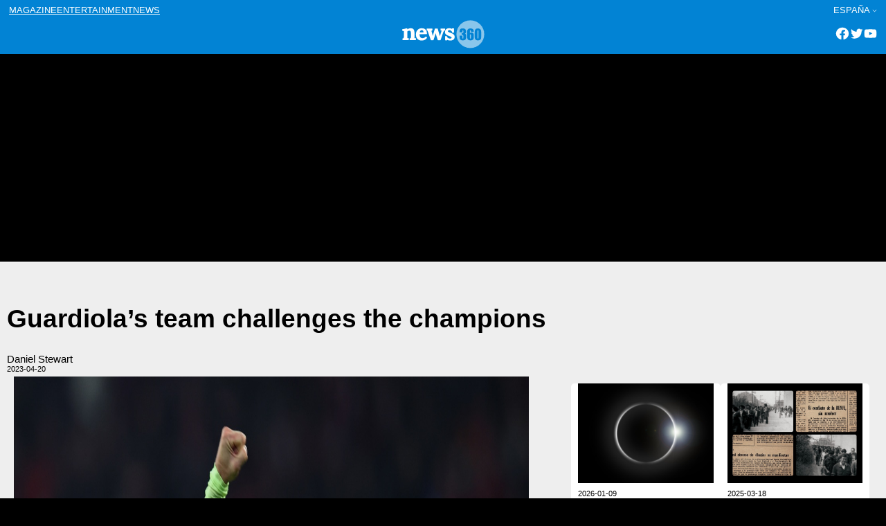

--- FILE ---
content_type: text/html; charset=utf-8
request_url: https://www.google.com/recaptcha/api2/aframe
body_size: 268
content:
<!DOCTYPE HTML><html><head><meta http-equiv="content-type" content="text/html; charset=UTF-8"></head><body><script nonce="XBLqzkY3p2sdWn6nzZt1UQ">/** Anti-fraud and anti-abuse applications only. See google.com/recaptcha */ try{var clients={'sodar':'https://pagead2.googlesyndication.com/pagead/sodar?'};window.addEventListener("message",function(a){try{if(a.source===window.parent){var b=JSON.parse(a.data);var c=clients[b['id']];if(c){var d=document.createElement('img');d.src=c+b['params']+'&rc='+(localStorage.getItem("rc::a")?sessionStorage.getItem("rc::b"):"");window.document.body.appendChild(d);sessionStorage.setItem("rc::e",parseInt(sessionStorage.getItem("rc::e")||0)+1);localStorage.setItem("rc::h",'1768973631096');}}}catch(b){}});window.parent.postMessage("_grecaptcha_ready", "*");}catch(b){}</script></body></html>